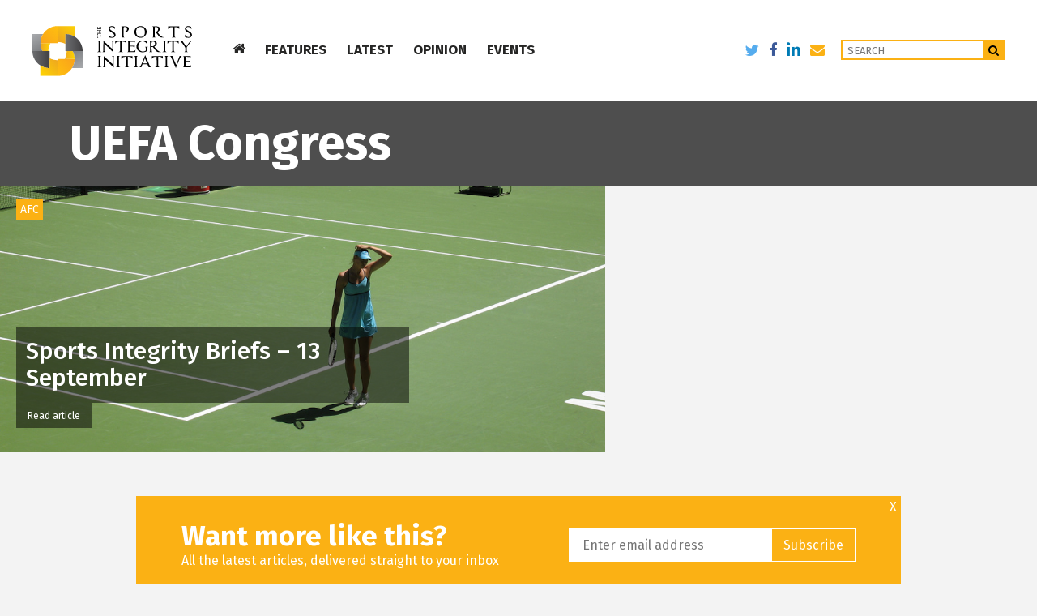

--- FILE ---
content_type: text/html; charset=UTF-8
request_url: https://www.sportsintegrityinitiative.com/tag/uefa-congress/
body_size: 11509
content:
<!DOCTYPE html>
<html lang="en-GB">

<!--

Why, hello! Thanks for taking a look at our code.
This site was designed and built by...


 .d8888b.   .d8888b.       888 d8b          d8b 888             888
d88P  Y88b d88P  Y88b      888 Y8P          Y8P 888             888
888    888      .d88P      888                  888             888
Y88b. d888     8888"   .d88888 888  .d88b.  888 888888  8888b.  888
 "Y888P888      "Y8b. d88" 888 888 d88P"88b 888 888        "88b 888
       888 888    888 888  888 888 888  888 888 888    .d888888 888
Y88b  d88P Y88b  d88P Y88b 888 888 Y88b 888 888 Y88b.  888  888 888
 "Y8888P"   "Y8888P"   "Y88888 888  "Y88888 888  "Y888 "Y888888 888
                                        888
                                   Y8b d88P
                                    "Y88P"


For more info, visit 93digital.co.uk.

-->

<head>
    <meta charset="UTF-8">
    <meta name="viewport" content="width=device-width, initial-scale=1">
    <link rel="icon" type="image/png" href="https://www.sportsintegrityinitiative.com/wp-content/themes/sports/assets/img/favicon-32x32.png" sizes="32x32">
    <link rel="icon" type="image/png" href="https://www.sportsintegrityinitiative.com/wp-content/themes/sports/assets/img/favicon-16x16.png" sizes="16x16">
    <title>UEFA Congress Archives - Sports Integrity Initiative</title>

<meta name='robots' content='index, follow, max-video-preview:-1, max-snippet:-1, max-image-preview:large' />

<!-- Ads on this site are served by WP PRO Advertising System - All In One Ad Manager v5.3.0 - wordpress-advertising.tunasite.com -->
<!-- / WP PRO Advertising System - All In One Ad Manager. -->


	<!-- This site is optimized with the Yoast SEO plugin v17.8 - https://yoast.com/wordpress/plugins/seo/ -->
	<title>UEFA Congress Archives - Sports Integrity Initiative</title>
	<link rel="canonical" href="https://www.sportsintegrityinitiative.com/tag/uefa-congress/" />
	<meta property="og:locale" content="en_GB" />
	<meta property="og:type" content="article" />
	<meta property="og:title" content="UEFA Congress Archives - Sports Integrity Initiative" />
	<meta property="og:url" content="https://www.sportsintegrityinitiative.com/tag/uefa-congress/" />
	<meta property="og:site_name" content="Sports Integrity Initiative" />
	<meta name="twitter:card" content="summary" />
	<script type="application/ld+json" class="yoast-schema-graph">{"@context":"https://schema.org","@graph":[{"@type":"WebSite","@id":"https://www.sportsintegrityinitiative.com/#website","url":"https://www.sportsintegrityinitiative.com/","name":"Sports Integrity Initiative","description":"Covering issues that affect the integrity of sports","potentialAction":[{"@type":"SearchAction","target":{"@type":"EntryPoint","urlTemplate":"https://www.sportsintegrityinitiative.com/?s={search_term_string}"},"query-input":"required name=search_term_string"}],"inLanguage":"en-GB"},{"@type":"CollectionPage","@id":"https://www.sportsintegrityinitiative.com/tag/uefa-congress/#webpage","url":"https://www.sportsintegrityinitiative.com/tag/uefa-congress/","name":"UEFA Congress Archives - Sports Integrity Initiative","isPartOf":{"@id":"https://www.sportsintegrityinitiative.com/#website"},"breadcrumb":{"@id":"https://www.sportsintegrityinitiative.com/tag/uefa-congress/#breadcrumb"},"inLanguage":"en-GB","potentialAction":[{"@type":"ReadAction","target":["https://www.sportsintegrityinitiative.com/tag/uefa-congress/"]}]},{"@type":"BreadcrumbList","@id":"https://www.sportsintegrityinitiative.com/tag/uefa-congress/#breadcrumb","itemListElement":[{"@type":"ListItem","position":1,"name":"Home","item":"https://www.sportsintegrityinitiative.com/"},{"@type":"ListItem","position":2,"name":"UEFA Congress"}]}]}</script>
	<!-- / Yoast SEO plugin. -->


<link rel='dns-prefetch' href='//www.googletagmanager.com' />
<link rel='dns-prefetch' href='//fonts.googleapis.com' />
<link rel='dns-prefetch' href='//maxcdn.bootstrapcdn.com' />
<link rel='dns-prefetch' href='//s.w.org' />
<link rel="alternate" type="application/rss+xml" title="Sports Integrity Initiative &raquo; Feed" href="https://www.sportsintegrityinitiative.com/feed/" />
<link rel="alternate" type="application/rss+xml" title="Sports Integrity Initiative &raquo; Comments Feed" href="https://www.sportsintegrityinitiative.com/comments/feed/" />
<link rel="alternate" type="text/calendar" title="Sports Integrity Initiative &raquo; iCal Feed" href="https://www.sportsintegrityinitiative.com/events/?ical=1" />
<link rel="alternate" type="application/rss+xml" title="Sports Integrity Initiative &raquo; UEFA Congress Tag Feed" href="https://www.sportsintegrityinitiative.com/tag/uefa-congress/feed/" />
		<script type="text/javascript">
			window._wpemojiSettings = {"baseUrl":"https:\/\/s.w.org\/images\/core\/emoji\/13.1.0\/72x72\/","ext":".png","svgUrl":"https:\/\/s.w.org\/images\/core\/emoji\/13.1.0\/svg\/","svgExt":".svg","source":{"concatemoji":"https:\/\/www.sportsintegrityinitiative.com\/wp-includes\/js\/wp-emoji-release.min.js?ver=5.8.2"}};
			!function(e,a,t){var n,r,o,i=a.createElement("canvas"),p=i.getContext&&i.getContext("2d");function s(e,t){var a=String.fromCharCode;p.clearRect(0,0,i.width,i.height),p.fillText(a.apply(this,e),0,0);e=i.toDataURL();return p.clearRect(0,0,i.width,i.height),p.fillText(a.apply(this,t),0,0),e===i.toDataURL()}function c(e){var t=a.createElement("script");t.src=e,t.defer=t.type="text/javascript",a.getElementsByTagName("head")[0].appendChild(t)}for(o=Array("flag","emoji"),t.supports={everything:!0,everythingExceptFlag:!0},r=0;r<o.length;r++)t.supports[o[r]]=function(e){if(!p||!p.fillText)return!1;switch(p.textBaseline="top",p.font="600 32px Arial",e){case"flag":return s([127987,65039,8205,9895,65039],[127987,65039,8203,9895,65039])?!1:!s([55356,56826,55356,56819],[55356,56826,8203,55356,56819])&&!s([55356,57332,56128,56423,56128,56418,56128,56421,56128,56430,56128,56423,56128,56447],[55356,57332,8203,56128,56423,8203,56128,56418,8203,56128,56421,8203,56128,56430,8203,56128,56423,8203,56128,56447]);case"emoji":return!s([10084,65039,8205,55357,56613],[10084,65039,8203,55357,56613])}return!1}(o[r]),t.supports.everything=t.supports.everything&&t.supports[o[r]],"flag"!==o[r]&&(t.supports.everythingExceptFlag=t.supports.everythingExceptFlag&&t.supports[o[r]]);t.supports.everythingExceptFlag=t.supports.everythingExceptFlag&&!t.supports.flag,t.DOMReady=!1,t.readyCallback=function(){t.DOMReady=!0},t.supports.everything||(n=function(){t.readyCallback()},a.addEventListener?(a.addEventListener("DOMContentLoaded",n,!1),e.addEventListener("load",n,!1)):(e.attachEvent("onload",n),a.attachEvent("onreadystatechange",function(){"complete"===a.readyState&&t.readyCallback()})),(n=t.source||{}).concatemoji?c(n.concatemoji):n.wpemoji&&n.twemoji&&(c(n.twemoji),c(n.wpemoji)))}(window,document,window._wpemojiSettings);
		</script>
		<style type="text/css">
img.wp-smiley,
img.emoji {
	display: inline !important;
	border: none !important;
	box-shadow: none !important;
	height: 1em !important;
	width: 1em !important;
	margin: 0 .07em !important;
	vertical-align: -0.1em !important;
	background: none !important;
	padding: 0 !important;
}
</style>
	<link rel='stylesheet' id='mci-footnotes-css-public-css'  href='https://www.sportsintegrityinitiative.com/wp-content/plugins/footnotes/class/../css/public.css?ver=2.1.0' type='text/css' media='all' />
<link rel='stylesheet' id='tribe-common-skeleton-style-css'  href='https://www.sportsintegrityinitiative.com/wp-content/plugins/the-events-calendar/common/src/resources/css/common-skeleton.min.css?ver=4.11.0' type='text/css' media='all' />
<link rel='stylesheet' id='tribe-tooltip-css'  href='https://www.sportsintegrityinitiative.com/wp-content/plugins/the-events-calendar/common/src/resources/css/tooltip.min.css?ver=4.11.0' type='text/css' media='all' />
<link rel='stylesheet' id='wp-block-library-css'  href='https://www.sportsintegrityinitiative.com/wp-includes/css/dist/block-library/style.min.css?ver=5.8.2' type='text/css' media='all' />
<link rel='stylesheet' id='et-gf-open-sans-css'  href='https://fonts.googleapis.com/css?family=Open+Sans:400,700' type='text/css' media='all' />
<link rel='stylesheet' id='et_monarch-css-css'  href='https://www.sportsintegrityinitiative.com/wp-content/plugins/monarch/css/style.css?ver=1.2.5' type='text/css' media='all' />
<link rel='stylesheet' id='WPPAS_VBC_BNR_STYLE-css'  href='https://www.sportsintegrityinitiative.com/wp-content/plugins/wppas/public/assets/css/vbc/wppas_vbc_bnr.css?ver=5.3.0' type='text/css' media='all' />
<link rel='stylesheet' id='wordpress-popular-posts-css-css'  href='https://www.sportsintegrityinitiative.com/wp-content/plugins/wordpress-popular-posts/assets/css/wpp.css?ver=5.5.0' type='text/css' media='all' />
<link rel='stylesheet' id='boostrap-css'  href='https://www.sportsintegrityinitiative.com/wp-content/themes/sports/assets/css/bootstrap.min.css?ver=5.8.2' type='text/css' media='' />
<link rel='stylesheet' id='ninethree-style-css'  href='https://www.sportsintegrityinitiative.com/wp-content/themes/sports/style.css?ver=5.8.2' type='text/css' media='all' />
<link rel='stylesheet' id='font-awesome-css'  href='//maxcdn.bootstrapcdn.com/font-awesome/4.3.0/css/font-awesome.min.css?ver=5.8.2' type='text/css' media='all' />
<link rel='stylesheet' id='newsletter-css'  href='https://www.sportsintegrityinitiative.com/wp-content/plugins/newsletter/style.css?ver=7.5.9' type='text/css' media='all' />
<script type='text/javascript' src='https://www.sportsintegrityinitiative.com/wp-includes/js/jquery/jquery.min.js?ver=3.6.0' id='jquery-core-js'></script>
<script type='text/javascript' src='https://www.sportsintegrityinitiative.com/wp-includes/js/jquery/jquery-migrate.min.js?ver=3.3.2' id='jquery-migrate-js'></script>
<script type='text/javascript' src='https://www.sportsintegrityinitiative.com/wp-content/plugins/footnotes/class/../js/jquery.tools.min.js?ver=5.8.2' id='mci-footnotes-js-jquery-tools-js'></script>
<script type='text/javascript' src='https://www.sportsintegrityinitiative.com/wp-includes/js/dist/vendor/regenerator-runtime.min.js?ver=0.13.7' id='regenerator-runtime-js'></script>
<script type='text/javascript' src='https://www.sportsintegrityinitiative.com/wp-includes/js/dist/vendor/wp-polyfill.min.js?ver=3.15.0' id='wp-polyfill-js'></script>
<script type='text/javascript' src='https://www.sportsintegrityinitiative.com/wp-includes/js/dist/dom-ready.min.js?ver=71883072590656bf22c74c7b887df3dd' id='wp-dom-ready-js'></script>
<script type='text/javascript' src='https://www.sportsintegrityinitiative.com/wp-includes/js/dist/hooks.min.js?ver=a7edae857aab69d69fa10d5aef23a5de' id='wp-hooks-js'></script>
<script type='text/javascript' src='https://www.sportsintegrityinitiative.com/wp-includes/js/dist/i18n.min.js?ver=5f1269854226b4dd90450db411a12b79' id='wp-i18n-js'></script>
<script type='text/javascript' id='wp-i18n-js-after'>
wp.i18n.setLocaleData( { 'text direction\u0004ltr': [ 'ltr' ] } );
</script>
<script type='text/javascript' id='wp-a11y-js-translations'>
( function( domain, translations ) {
	var localeData = translations.locale_data[ domain ] || translations.locale_data.messages;
	localeData[""].domain = domain;
	wp.i18n.setLocaleData( localeData, domain );
} )( "default", {"translation-revision-date":"2021-09-01 21:02:00+0000","generator":"GlotPress\/3.0.0-alpha.2","domain":"messages","locale_data":{"messages":{"":{"domain":"messages","plural-forms":"nplurals=2; plural=n != 1;","lang":"en_GB"},"Notifications":["Notifications"]}},"comment":{"reference":"wp-includes\/js\/dist\/a11y.js"}} );
</script>
<script type='text/javascript' src='https://www.sportsintegrityinitiative.com/wp-includes/js/dist/a11y.min.js?ver=0ac8327cc1c40dcfdf29716affd7ac63' id='wp-a11y-js'></script>
<script type='text/javascript' src='https://www.sportsintegrityinitiative.com/wp-includes/js/clipboard.min.js?ver=5.8.2' id='clipboard-js'></script>
<script type='text/javascript' src='https://www.sportsintegrityinitiative.com/wp-includes/js/plupload/moxie.min.js?ver=1.3.5' id='moxiejs-js'></script>
<script type='text/javascript' src='https://www.sportsintegrityinitiative.com/wp-includes/js/plupload/plupload.min.js?ver=2.1.9' id='plupload-js'></script>
<script src='https://www.sportsintegrityinitiative.com/wp-content/plugins/the-events-calendar/common/src/resources/js/underscore-before.js'></script>
<script type='text/javascript' src='https://www.sportsintegrityinitiative.com/wp-includes/js/underscore.min.js?ver=1.13.1' id='underscore-js'></script>
<script src='https://www.sportsintegrityinitiative.com/wp-content/plugins/the-events-calendar/common/src/resources/js/underscore-after.js'></script>
<script type='text/javascript' id='plupload-handlers-js-extra'>
/* <![CDATA[ */
var pluploadL10n = {"queue_limit_exceeded":"You have attempted to queue too many files.","file_exceeds_size_limit":"%s exceeds the maximum upload size for this site.","zero_byte_file":"This file is empty. Please try another.","invalid_filetype":"Sorry, this file type is not permitted for security reasons.","not_an_image":"This file is not an image. Please try another.","image_memory_exceeded":"Memory exceeded. Please try another smaller file.","image_dimensions_exceeded":"This is larger than the maximum size. Please try another.","default_error":"An error occurred in the upload. Please try again later.","missing_upload_url":"There was a configuration error. Please contact the server administrator.","upload_limit_exceeded":"You may only upload one file.","http_error":"Unexpected response from the server. The file may have been uploaded successfully. Check in the Media Library or reload the page.","http_error_image":"Post-processing of the image likely failed because the server is busy or does not have enough resources. Uploading a smaller image may help. Suggested maximum size is 2500 pixels.","upload_failed":"Upload failed.","big_upload_failed":"Please try uploading this file with the %1$sbrowser uploader%2$s.","big_upload_queued":"%s exceeds the maximum upload size for the multi-file uploader when used in your browser.","io_error":"IO error.","security_error":"Security error.","file_cancelled":"File cancelled.","upload_stopped":"Upload stopped.","dismiss":"Dismiss","crunching":"Crunching\u2026","deleted":"moved to the Bin.","error_uploading":"\u201c%s\u201d has failed to upload.","unsupported_image":"This image cannot be displayed in a web browser. For best results, convert it to JPEG before uploading.","noneditable_image":"This image cannot be processed by the web server. Convert it to JPEG or PNG before uploading.","file_url_copied":"The file URL has been copied to your clipboard"};
/* ]]> */
</script>
<script type='text/javascript' src='https://www.sportsintegrityinitiative.com/wp-includes/js/plupload/handlers.min.js?ver=5.8.2' id='plupload-handlers-js'></script>
<script type='text/javascript' id='wppas_vbc_upload-js-extra'>
/* <![CDATA[ */
var wppas_vbc_upload = {"ajaxurl":"https:\/\/www.sportsintegrityinitiative.com\/wp-admin\/admin-ajax.php","nonce":"46d5bfccdf","remove":"14f30e1998","number":"1","upload_enabled":"1","confirmMsg":"Are you sure you want to delete this?","plupload":{"runtimes":"html5,flash,html4","browse_button":"wppas-vbc-uploader","container":"wppas-vbc-upload-container","file_data_name":"wppas_vbc_upload_file","max_file_size":"100000000b","url":"https:\/\/www.sportsintegrityinitiative.com\/wp-admin\/admin-ajax.php?action=wppas_vbc_upload&nonce=a631b2c859","flash_swf_url":"https:\/\/www.sportsintegrityinitiative.com\/wp-includes\/js\/plupload\/plupload.flash.swf","filters":[{"title":"Allowed Files","extensions":"jpg,gif,png"}],"multipart":true,"urlstream_upload":true,"multipart_params":{"upload_folder":""}}};
/* ]]> */
</script>
<script type='text/javascript' src='https://www.sportsintegrityinitiative.com/wp-content/plugins/wppas/public/assets/js/vbc/AjaxUpload.js?ver=5.8.2' id='wppas_vbc_upload-js'></script>
<script type='text/javascript' src='https://www.sportsintegrityinitiative.com/wp-content/plugins/wppas/templates/js/advertising.js?ver=5.8.2' id='wppas_dummy_advertising-js'></script>
<script type='application/json' id='wpp-json'>
{"sampling_active":0,"sampling_rate":100,"ajax_url":"https:\/\/www.sportsintegrityinitiative.com\/wp-json\/wordpress-popular-posts\/v1\/popular-posts","api_url":"https:\/\/www.sportsintegrityinitiative.com\/wp-json\/wordpress-popular-posts","ID":0,"token":"928723bbc2","lang":0,"debug":0}
</script>
<script type='text/javascript' src='https://www.sportsintegrityinitiative.com/wp-content/plugins/wordpress-popular-posts/assets/js/wpp.min.js?ver=5.5.0' id='wpp-js-js'></script>

<!-- Google Analytics snippet added by Site Kit -->
<script type='text/javascript' src='https://www.googletagmanager.com/gtag/js?id=GT-5799T7D' id='google_gtagjs-js' async></script>
<script type='text/javascript' id='google_gtagjs-js-after'>
window.dataLayer = window.dataLayer || [];function gtag(){dataLayer.push(arguments);}
gtag('set', 'linker', {"domains":["www.sportsintegrityinitiative.com"]} );
gtag("js", new Date());
gtag("set", "developer_id.dZTNiMT", true);
gtag("config", "GT-5799T7D");
</script>

<!-- End Google Analytics snippet added by Site Kit -->
<link rel="https://api.w.org/" href="https://www.sportsintegrityinitiative.com/wp-json/" /><link rel="alternate" type="application/json" href="https://www.sportsintegrityinitiative.com/wp-json/wp/v2/tags/6363" /><link rel="EditURI" type="application/rsd+xml" title="RSD" href="https://www.sportsintegrityinitiative.com/xmlrpc.php?rsd" />
<link rel="wlwmanifest" type="application/wlwmanifest+xml" href="https://www.sportsintegrityinitiative.com/wp-includes/wlwmanifest.xml" /> 
<meta name="generator" content="Site Kit by Google 1.123.1" /><style type="text/css" id="et-social-custom-css">
				 
			</style><!-- Stream WordPress user activity plugin v4.0.0 -->
<meta name="tec-api-version" content="v1"><meta name="tec-api-origin" content="https://www.sportsintegrityinitiative.com"><link rel="https://theeventscalendar.com/" href="https://www.sportsintegrityinitiative.com/wp-json/tribe/events/v1/events/?tags=uefa-congress" />        <style>
            @-webkit-keyframes bgslide {
                from {
                    background-position-x: 0;
                }
                to {
                    background-position-x: -200%;
                }
            }

            @keyframes bgslide {
                    from {
                        background-position-x: 0;
                    }
                    to {
                        background-position-x: -200%;
                    }
            }

            .wpp-widget-placeholder {
                margin: 0 auto;
                width: 60px;
                height: 3px;
                background: #dd3737;
                background: -webkit-gradient(linear, left top, right top, from(#dd3737), color-stop(10%, #571313), to(#dd3737));
                background: linear-gradient(90deg, #dd3737 0%, #571313 10%, #dd3737 100%);
                background-size: 200% auto;
                border-radius: 3px;
                -webkit-animation: bgslide 1s infinite linear;
                animation: bgslide 1s infinite linear;
            }
        </style>
        	<style type="text/css">
	.widget article img.notscale {
		height:100%;
		width:100%;
		padding: 20px;
	}
	</style>
	
<!-- Google AdSense meta tags added by Site Kit -->
<meta name="google-adsense-platform-account" content="ca-host-pub-2644536267352236">
<meta name="google-adsense-platform-domain" content="sitekit.withgoogle.com">
<!-- End Google AdSense meta tags added by Site Kit -->
<style type="text/css">.recentcomments a{display:inline !important;padding:0 !important;margin:0 !important;}</style>        <style type="text/css" media="screen">
            .footnote_tooltip { display: none; padding: 12px; font-size: 13px; background-color: #ffffff; border-width: 1px; border-style: solid; border-color: #cccc99; max-width: 450px; -webkit-box-shadow: 2px 2px 11px #666666; -moz-box-shadow: 2px 2px 11px #666666; box-shadow: 2px 2px 11px #666666;}        </style>
        
</head>

<body data-rsssl=1 class="archive tag tag-uefa-congress tag-6363 et_monarch tribe-no-js chrome osx">

<header class="site-header">
    <div class="headerContainer">
      <div class="backgroundCover"></div>
      <a href="https://www.sportsintegrityinitiative.com" class="logo">
        <img src="https://www.sportsintegrityinitiative.com/wp-content/themes/sports/assets/img/logo-icon.svg" onerror="this.onerror=null; this.src='https://www.sportsintegrityinitiative.com/wp-content/themes/sports/assets/img/logo-icon.png'" alt="" class="icon" />
        <img src="https://www.sportsintegrityinitiative.com/wp-content/themes/sports/assets/img/logo-text.svg" onerror="this.onerror=null; this.src='https://www.sportsintegrityinitiative.com/wp-content/themes/sports/assets/img/logo-text.png'" alt="Sports Integrity Initiative" class="text" />
      </a>
      <ul class='mainNavigation'><li class='menu-item homeIcon top-menu--item'><a href='https://www.sportsintegrityinitiative.com' class='top-menu--item__a top-menu--item--home'><i class='fa fa-home'></i></a></li><li class='menu-item features top-menu--item'><a href='https://www.sportsintegrityinitiative.com/category/features/' class='top-menu--item__a'>FEATURES</a></li><li class='menu-item top-menu--item latest'><a href='https://www.sportsintegrityinitiative.com/latest/' class='top-menu--item__a'>LATEST</a></li><li class='menu-item top-menu--item opinion'><a href='https://www.sportsintegrityinitiative.com/category/opinion/' class='top-menu--item__a'>OPINION</a></li><li class='menu-item top-menu--item events'><a href='https://www.sportsintegrityinitiative.com/events/' class='top-menu--item__a'>EVENTS</a></li></ul>      <div class="rightAlign">
        <ul class="social">
          <li><a href="https://twitter.com/sport_integrity" target="_blank" class="twitter"><i class="fa fa-twitter"></i></a></li>
          <li><a href="https://www.facebook.com/sportsintegrityinitiative/" target="_blank" class="facebook"><i class="fa fa-facebook"></i></a></li>
          <li><a href="https://www.linkedin.com/company/the-sports-integrity-initiative" target="_blank" class="linkedin"><i class="fa fa-linkedin"></i></a></li>
          <li><a href="/cdn-cgi/l/email-protection#0a6b646e73246878657d644a7e626f277963632469656735797f68606f697e375d6f6879637e6f2f383a4f647b7f637873" target="_blank" class="mail"><i class="fa fa-envelope"></i></a></li>
        </ul>
        <div class="searchContainer">
          <form action="/">
            <input class="search-input" placeholder="Search" type="text" value="" name="s" id="search">
            <button type="submit" value="search"><i class="fa fa-search"></i></button>
          </form>
        </div>
    </div>
    <div class="mainHam visible-xs">
      <span class="top"></span>
      <span class="mid"></span>
      <span class="bot"></span>
    </div>
  </div>
  <div class="scrollIndicator">
    <div class="bar"></div>
  </div>
  <div class="dropMenu dropMenu--features">
    <div class="container">
      <div class="col-sm-10 col-sm-offset-1 nopadding">
          <div class='col-sm-3 menu-container nopaddingMobile'><h2>Features</h2><ul>
				<li class='features-submenu--item sii-focus' data-parent='sii-focus'>
					<a href='https://www.sportsintegrityinitiative.com/features/sii-focus/' class='features-submenu--item__a'>SII FOCUS</a>
				</li>
				<li class='features-submenu--item interviews' data-parent='interviews'>
					<a href='https://www.sportsintegrityinitiative.com/category/interviews/' class='features-submenu--item__a'>PROFILES</a>
				</li>
				<li class='features-submenu--item timelines' data-parent='timelines'>
					<a href='https://www.sportsintegrityinitiative.com/features/timelines/' class='features-submenu--item__a'>TIMELINES</a>
				</li></ul></div><div class='col-sm-9 nopadding'><div class='featured-posts-container' data-child='sii-focus'><div class="col-sm-4 menu-container nopaddingMobile"><a href="https://www.sportsintegrityinitiative.com/howman-raises-questions-russian-beijing-2008-race-walking-golds/" class="featuredMenuItem"><div class="imageContainer"><img width="600" height="338" src="https://www.sportsintegrityinitiative.com/wp-content/uploads/2018/05/SchoolOlympicReserve-600x338.jpg" class="attachment-article-image size-article-image wp-post-image" alt="" loading="lazy" /></div><h1>Howman raises questions over Russian Beijing 2008 race walking golds</h1></a></div><div class="col-sm-4 menu-container nopaddingMobile"><a href="https://www.sportsintegrityinitiative.com/meldonium-madness-russia-sharapova-rio-2016/" class="featuredMenuItem"><div class="imageContainer"><img width="600" height="338" src="https://www.sportsintegrityinitiative.com/wp-content/uploads/2016/10/SharapovaPic-600x338.jpg" class="attachment-article-image size-article-image wp-post-image" alt="" loading="lazy" srcset="https://www.sportsintegrityinitiative.com/wp-content/uploads/2016/10/SharapovaPic-600x338.jpg 600w, https://www.sportsintegrityinitiative.com/wp-content/uploads/2016/10/SharapovaPic-1400x788.jpg 1400w" sizes="(max-width: 600px) 100vw, 600px" /></div><h1>Meldonium madness, Russia, Sharapova &#038; Rio 2016</h1></a></div><div class="col-sm-4 menu-container nopaddingMobile"><a href="https://www.sportsintegrityinitiative.com/fancy-bears-hack-107-athletes-23-countries-25-sports/" class="featuredMenuItem"><div class="imageContainer"><img width="600" height="338" src="https://www.sportsintegrityinitiative.com/wp-content/uploads/2016/09/Data3-600x338.jpg" class="attachment-article-image size-article-image wp-post-image" alt="" loading="lazy" /></div><h1>Fancy Bears hack: 107 athletes; 23 countries; 25 sports</h1></a></div></div><div class='featured-posts-container' data-child='interviews'><div class="col-sm-4 menu-container nopaddingMobile"><a href="https://www.sportsintegrityinitiative.com/dick-pound-on-the-tools-that-wada-needs-to-tackle-doping/" class="featuredMenuItem"><div class="imageContainer"><img width="600" height="338" src="https://www.sportsintegrityinitiative.com/wp-content/uploads/2016/05/Chsi3D9WMAIVsWB.jpg-large-600x338.jpg" class="attachment-article-image size-article-image wp-post-image" alt="" loading="lazy" /></div><h1>Dick Pound on the tools that WADA needs to tackle doping</h1></a></div><div class="col-sm-4 menu-container nopaddingMobile"><a href="https://www.sportsintegrityinitiative.com/sport-must-do-more-to-protect-athletes-from-abuse-and-cheats/" class="featuredMenuItem"><div class="imageContainer"><img width="600" height="338" src="https://www.sportsintegrityinitiative.com/wp-content/uploads/2016/05/PRformatted-600x338.jpg" class="attachment-article-image size-article-image wp-post-image" alt="" loading="lazy" /></div><h1>Sport must do more to protect athletes from abuse and cheats</h1></a></div><div class="col-sm-4 menu-container nopaddingMobile"><a href="https://www.sportsintegrityinitiative.com/interview-hajo-seppelt-on-how-collusion-in-sport-continues/" class="featuredMenuItem"><div class="imageContainer"><img width="600" height="338" src="https://www.sportsintegrityinitiative.com/wp-content/uploads/2016/03/SeppeltNew-600x338.png" class="attachment-article-image size-article-image wp-post-image" alt="" loading="lazy" /></div><h1>Interview: Hajo Seppelt on how collusion in sport continues</h1></a></div></div><div class='featured-posts-container' data-child='timelines'><div class="col-sm-4 menu-container nopaddingMobile"><a href="https://www.sportsintegrityinitiative.com/iaaf-ethics-board-decision-timeline/" class="featuredMenuItem"><div class="imageContainer"><img width="600" height="338" src="https://www.sportsintegrityinitiative.com/wp-content/uploads/2015/12/NickDavies-600x338.jpg" class="attachment-article-image size-article-image wp-post-image" alt="" loading="lazy" /></div><h1>IAAF Ethics Board decision: timeline</h1></a></div><div class="col-sm-4 menu-container nopaddingMobile"><a href="https://www.sportsintegrityinitiative.com/a-timeline-the-anti-doping-agency-of-kenya/" class="featuredMenuItem"><div class="imageContainer"><img width="600" height="338" src="https://www.sportsintegrityinitiative.com/wp-content/uploads/2016/05/Kenya-Anti-Doping-Timeline-header-600x338.jpg" class="attachment-article-image size-article-image wp-post-image" alt="" loading="lazy" srcset="https://www.sportsintegrityinitiative.com/wp-content/uploads/2016/05/Kenya-Anti-Doping-Timeline-header-600x338.jpg 600w, https://www.sportsintegrityinitiative.com/wp-content/uploads/2016/05/Kenya-Anti-Doping-Timeline-header-1400x788.jpg 1400w" sizes="(max-width: 600px) 100vw, 600px" /></div><h1>A timeline: The Anti-Doping Agency of Kenya</h1></a></div><div class="col-sm-4 menu-container nopaddingMobile"><a href="https://www.sportsintegrityinitiative.com/a-timeline-meldonium/" class="featuredMenuItem"><div class="imageContainer"><img width="600" height="338" src="https://www.sportsintegrityinitiative.com/wp-content/uploads/2016/04/WADANiggliMM-600x338.jpg" class="attachment-article-image size-article-image wp-post-image" alt="" loading="lazy" /></div><h1>UPDATE: A Timeline &#8211; Meldonium</h1></a></div></div></div>
        
      </div>
    </div>
  </div>
  <div class="dropMenu dropMenu--latest">
    <div class="container">
      <div class="col-sm-10 col-sm-offset-1 nopadding">

          <div class='col-sm-3 menu-container nopaddingMobile'><ul>
				<li class='latest-submenu--item news' data-parent='news'>
					<a href='https://www.sportsintegrityinitiative.com/category/news/' class='features-submenu--item__a'>NEWS</a>
				</li>
				<li class='latest-submenu--item press-releases' data-parent='press-releases'>
					<a href='https://www.sportsintegrityinitiative.com/category/press-releases/' class='features-submenu--item__a'>PRESS RELEASES</a>
				</li></ul></div><div class='col-sm-9 nopadding'><div class='featured-posts-container' data-child='news'><div class="col-sm-4 menu-container nopaddingMobile"><a href="https://www.sportsintegrityinitiative.com/aaa-panel-imposes-4-year-sanctions-on-alberto-salazar-and-dr-jeffrey-brown-for-multiple-anti-doping-rule-violations/" class="featuredMenuItem"><div class="imageContainer"><img width="600" height="338" src="https://www.sportsintegrityinitiative.com/wp-content/uploads/2016/10/USADAlogo-600x338.png" class="attachment-article-image size-article-image wp-post-image" alt="" loading="lazy" /></div><h1>AAA Panel Imposes 4-Year Sanctions on Alberto Salazar and Dr. Jeffrey Brown for Multiple Anti-Doping Rule Violations</h1></a></div><div class="col-sm-4 menu-container nopaddingMobile"><a href="https://www.sportsintegrityinitiative.com/olympic-champions-scott-and-moses-express-disappointment-with-wada-investigation-of-complaints-of-harassment-and-intimidation/" class="featuredMenuItem"><div class="imageContainer"><img width="600" height="338" src="https://www.sportsintegrityinitiative.com/wp-content/uploads/2019/05/BeckieScott2-600x338.jpg" class="attachment-article-image size-article-image wp-post-image" alt="" loading="lazy" /></div><h1>Olympic Champions Scott and Moses Express Disappointment with WADA Investigation of Complaints of Harassment and Intimidation</h1></a></div><div class="col-sm-4 menu-container nopaddingMobile"><a href="https://www.sportsintegrityinitiative.com/sports-integrity-briefs-16-may-2019/" class="featuredMenuItem"><div class="imageContainer"><img width="600" height="338" src="https://www.sportsintegrityinitiative.com/wp-content/uploads/2019/02/DopingTestForm-600x338.jpg" class="attachment-article-image size-article-image wp-post-image" alt="" loading="lazy" /></div><h1>Sports Integrity Briefs &#8211; 16 May 2019</h1></a></div></div><div class='featured-posts-container' data-child='press-releases'><div class="col-sm-4 menu-container nopaddingMobile"><a href="https://www.sportsintegrityinitiative.com/aaa-panel-imposes-4-year-sanctions-on-alberto-salazar-and-dr-jeffrey-brown-for-multiple-anti-doping-rule-violations/" class="featuredMenuItem"><div class="imageContainer"><img width="600" height="338" src="https://www.sportsintegrityinitiative.com/wp-content/uploads/2016/10/USADAlogo-600x338.png" class="attachment-article-image size-article-image wp-post-image" alt="" loading="lazy" /></div><h1>AAA Panel Imposes 4-Year Sanctions on Alberto Salazar and Dr. Jeffrey Brown for Multiple Anti-Doping Rule Violations</h1></a></div><div class="col-sm-4 menu-container nopaddingMobile"><a href="https://www.sportsintegrityinitiative.com/olympic-champions-scott-and-moses-express-disappointment-with-wada-investigation-of-complaints-of-harassment-and-intimidation/" class="featuredMenuItem"><div class="imageContainer"><img width="600" height="338" src="https://www.sportsintegrityinitiative.com/wp-content/uploads/2019/05/BeckieScott2-600x338.jpg" class="attachment-article-image size-article-image wp-post-image" alt="" loading="lazy" /></div><h1>Olympic Champions Scott and Moses Express Disappointment with WADA Investigation of Complaints of Harassment and Intimidation</h1></a></div><div class="col-sm-4 menu-container nopaddingMobile"><a href="https://www.sportsintegrityinitiative.com/wada-publishes-independent-report-into-allegations-of-improper-conduct/" class="featuredMenuItem"><div class="imageContainer"><img width="600" height="338" src="https://www.sportsintegrityinitiative.com/wp-content/uploads/2016/06/WADA-600x338.jpg" class="attachment-article-image size-article-image wp-post-image" alt="" loading="lazy" /></div><h1>WADA publishes independent report into allegations of improper conduct</h1></a></div></div></div>             </div>
    </div>
  </div>
</header>

<div id="page">
	<div class="heading noMargin">
        <div class="col-md-8 nopadding">
          <div class="col-md-11 col-md-offset-1">
            <h1><span><i class="fa fa-bolt"></i></span> UEFA Congress</h1>
          </div>
        </div>
    </div>
	<div class="heroContainer">
        <div class="featuredLarge nopadding slide">
        	


<div class="mainArticle">
  <div class="content">
    <div class="tags">
        <a href='https://www.sportsintegrityinitiative.com/tag/afc/' class='tagBtn'>AFC</a>    </div>
    <a href="https://www.sportsintegrityinitiative.com/sports-integrity-briefs-13-september/" class="info">
      <h1>Sports Integrity Briefs &#8211; 13 September</h1>
      <div class="heroBtn" href="https://www.sportsintegrityinitiative.com/sports-integrity-briefs-13-september/">Read article</div>
    </a>
    <a href="https://www.sportsintegrityinitiative.com/sports-integrity-briefs-13-september/"><img width="1045" height="460" src="https://www.sportsintegrityinitiative.com/wp-content/uploads/2016/06/SharapovaCourt.jpg" class="attachment-featured-post-large size-featured-post-large wp-post-image" alt="" loading="lazy" srcset="https://www.sportsintegrityinitiative.com/wp-content/uploads/2016/06/SharapovaCourt.jpg 1045w, https://www.sportsintegrityinitiative.com/wp-content/uploads/2016/06/SharapovaCourt-300x132.jpg 300w, https://www.sportsintegrityinitiative.com/wp-content/uploads/2016/06/SharapovaCourt-768x338.jpg 768w, https://www.sportsintegrityinitiative.com/wp-content/uploads/2016/06/SharapovaCourt-1024x451.jpg 1024w, https://www.sportsintegrityinitiative.com/wp-content/uploads/2016/06/SharapovaCourt-600x264.jpg 600w" sizes="(max-width: 1045px) 100vw, 1045px" /></a>
  </div>
</div>
        </div>
            </div>
    <!--End header section-->
    <div class="container">
    	<!-- NEWSLETTER CARDS START -->
    	<section class="row_Space nlSpace">
          <div class="row">
            <div class="col-md-12">
            <div class="newsletter nlBig">
              <div class="content nopadding">
                <h1 class="newsletter--title">Want more like this?</h1>
                <p class="newsletter--p">All the latest articles, delivered straight to your inbox</p>
              </div>
              <div class="nlInputContainer nopadding">
                <input class="newsletter-input" placeholder="Enter email address" type="email" value="" name="newsletter-email">
                <button type="submit" value="subscribe">Subscribe</button>
              </div>
              <div class="close" role="button">X</div>
            </div>
          </div>
        </div>
        </section>
        <!-- NEWSLETTER CARDS END -->

        <!-- ARTICLE CARDS START -->
        <section>
        	<div class="row equalize-parent">
        		        	</div>
        </section>
        <!-- ARTICLE CARDS END -->

        <!-- Ad space -->
        <section class="row_Space">
          <div class="adWide col-center">
						<div  class="paszone_container paszone-container-245   " id="paszonecont_245" style="overflow:hidden; max-width:728px; margin: 0 auto; text-align:center;  " ><div class="pasinfotxt above"><small style="font-size:11px; color:#C0C0C0; text-decoration:none;"></small></div><div class="wppaszone paszone-245 " id="245" style="overflow:hidden; width:728px; height:90px; margin: 0 auto; text-align:center; "><div class="wppasrotate   paszoneholder-245" style="width:100%; height:100%;" ></div></div></div>					</div>
        </section>
        <!-- Ad space end -->

        <section id="Articles">
        	<div class="row equalize-parent">
        	        	</div>
        </section>
                			<section class="row_Space centerAlign" id="display_more_posts_container">
                		<a href="javascript:void(0);" class="btnMid" role="button" data-request="tag" data-ajax="https://www.sportsintegrityinitiative.com/wp-admin/admin-ajax.php" data-posts="1" data-category="6363" data-nonce="f372100d7a" id="display_more_posts">Load More</a>
             		 </section>
        		
    </div>

</div>



<footer>
  <hr class="container nopadding">
  <div class="container footerContainer">
    <a href=https://www.sportsintegrityinitiative.com><img src="https://www.sportsintegrityinitiative.com/wp-content/themes/sports/assets/img/logo.svg" onerror="this.onerror=null; this.src='https://www.sportsintegrityinitiative.com/wp-content/themes/sports/assets/img/logo.png'" alt="Sports Integrity Initiative" class="logo" /></a>
    <ul class='footerNavigation'><li class='menu-item'><a href='https://www.sportsintegrityinitiative.com/about/'>ABOUT</a></li><li class='menu-item'><a href='https://sportsintegrityinitiative.com/about/#Contact'>CONTACT</a></li><li class='menu-item'><a href='https://www.sportsintegrityinitiative.com/about/privacy-notice/'>PRIVACY NOTICE</a></li><li class='menu-item'><a href='https://www.sportsintegrityinitiative.com/partners/'>PARTNERS</a></li></ul>    <p>Copyright &copy; 2016 - Sports Integrity Inititive<br><span><a href="http://www.93digital.co.uk/" target="_blank">Website by 93digital</a></span></p>
  </div>
</footer>


<div class="et_social_pin_images_outer">
					<div class="et_social_pinterest_window">
						<div class="et_social_modal_header"><h3>Pin It on Pinterest</h3><span class="et_social_close"></span></div>
						<div class="et_social_pin_images" data-permalink="https://www.sportsintegrityinitiative.com/sports-integrity-briefs-13-september/" data-title="Sports Integrity Briefs &#8211; 13 September" data-post_id="10732"></div>
					</div>
				</div>		<script data-cfasync="false" src="/cdn-cgi/scripts/5c5dd728/cloudflare-static/email-decode.min.js"></script><script>
		( function ( body ) {
			'use strict';
			body.className = body.className.replace( /\btribe-no-js\b/, 'tribe-js' );
		} )( document.body );
		</script>
		<script> /* <![CDATA[ */var tribe_l10n_datatables = {"aria":{"sort_ascending":": activate to sort column ascending","sort_descending":": activate to sort column descending"},"length_menu":"Show _MENU_ entries","empty_table":"No data available in table","info":"Showing _START_ to _END_ of _TOTAL_ entries","info_empty":"Showing 0 to 0 of 0 entries","info_filtered":"(filtered from _MAX_ total entries)","zero_records":"No matching records found","search":"Search:","all_selected_text":"All items on this page were selected. ","select_all_link":"Select all pages","clear_selection":"Clear Selection.","pagination":{"all":"All","next":"Next","previous":"Previous"},"select":{"rows":{"0":"","_":": Selected %d rows","1":": Selected 1 row"}},"datepicker":{"dayNames":["Sunday","Monday","Tuesday","Wednesday","Thursday","Friday","Saturday"],"dayNamesShort":["Sun","Mon","Tue","Wed","Thu","Fri","Sat"],"dayNamesMin":["S","M","T","W","T","F","S"],"monthNames":["January","February","March","April","May","June","July","August","September","October","November","December"],"monthNamesShort":["January","February","March","April","May","June","July","August","September","October","November","December"],"monthNamesMin":["Jan","Feb","Mar","Apr","May","Jun","Jul","Aug","Sep","Oct","Nov","Dec"],"nextText":"Next","prevText":"Prev","currentText":"Today","closeText":"Done","today":"Today","clear":"Clear"}};/* ]]> */ </script><link rel='stylesheet' id='wp_pro_add_style-css'  href='https://www.sportsintegrityinitiative.com/wp-content/plugins/wppas/templates/css/wppas.min.css?ver=5.3.0' type='text/css' media='all' />
<link rel='stylesheet' id='wppas_php_style-css'  href='https://www.sportsintegrityinitiative.com/wp-content/plugins/wppas/templates/css/wppas_custom_css.css?ver=5.8.2' type='text/css' media='all' />
<style id='wppas_php_style-inline-css' type='text/css'>

			/* ----------------------------------------------------------------
			 * WP PRO ADVERTISING SYSTEM - ADZONES
			 * ---------------------------------------------------------------- */
			.wppaszone img {
				max-width: 100%;
				height:auto;
			}
			.wppaszone {overflow:hidden; visibility: visible !important; display: inherit !important; }
			.pas_fly_in .wppaszone {visibility: hidden !important; }
			.pas_fly_in.showing .wppaszone {visibility: visible !important; }
			
			.wppasrotate, .wppaszone li { margin: 0; padding:0; list-style: none; }
			.rotating_paszone > .pasli { visibility:hidden; }
			.wppaszone .jshowoff .wppasrotate .pasli { visibility: inherit; }
		
</style>
<script type='text/javascript' src='https://www.sportsintegrityinitiative.com/wp-includes/js/jquery/ui/core.min.js?ver=1.12.1' id='jquery-ui-core-js'></script>
<script type='text/javascript' src='https://www.sportsintegrityinitiative.com/wp-includes/js/jquery/ui/mouse.min.js?ver=1.12.1' id='jquery-ui-mouse-js'></script>
<script type='text/javascript' src='https://www.sportsintegrityinitiative.com/wp-includes/js/jquery/ui/accordion.min.js?ver=1.12.1' id='jquery-ui-accordion-js'></script>
<script type='text/javascript' src='https://www.sportsintegrityinitiative.com/wp-includes/js/jquery/ui/menu.min.js?ver=1.12.1' id='jquery-ui-menu-js'></script>
<script type='text/javascript' id='jquery-ui-autocomplete-js-extra'>
/* <![CDATA[ */
var uiAutocompleteL10n = {"noResults":"No results found.","oneResult":"1 result found. Use up and down arrow keys to navigate.","manyResults":"%d results found. Use up and down arrow keys to navigate.","itemSelected":"Item selected."};
/* ]]> */
</script>
<script type='text/javascript' src='https://www.sportsintegrityinitiative.com/wp-includes/js/jquery/ui/autocomplete.min.js?ver=1.12.1' id='jquery-ui-autocomplete-js'></script>
<script type='text/javascript' src='https://www.sportsintegrityinitiative.com/wp-includes/js/jquery/ui/slider.min.js?ver=1.12.1' id='jquery-ui-slider-js'></script>
<script type='text/javascript' src='https://www.sportsintegrityinitiative.com/wp-content/plugins/monarch/js/idle-timer.min.js?ver=1.2.5' id='et_monarch-idle-js'></script>
<script type='text/javascript' id='et_monarch-custom-js-js-extra'>
/* <![CDATA[ */
var monarchSettings = {"ajaxurl":"https:\/\/www.sportsintegrityinitiative.com\/wp-admin\/admin-ajax.php","pageurl":"","stats_nonce":"af7c883ab6","share_counts":"065f18c413","follow_counts":"d0a74d0599","total_counts":"e7c4458c0a","media_single":"8b2622912f","media_total":"a4dde8b68d","generate_all_window_nonce":"9bbae5ce93","no_img_message":"No images available for sharing on this page"};
/* ]]> */
</script>
<script type='text/javascript' src='https://www.sportsintegrityinitiative.com/wp-content/plugins/monarch/js/custom.js?ver=1.2.5' id='et_monarch-custom-js-js'></script>
<script type='text/javascript' src='https://www.sportsintegrityinitiative.com/wp-includes/js/jquery/ui/effect.min.js?ver=1.12.1' id='jquery-effects-core-js'></script>
<script type='text/javascript' src='https://www.sportsintegrityinitiative.com/wp-includes/js/jquery/ui/effect-shake.min.js?ver=1.12.1' id='jquery-effects-shake-js'></script>
<script type='text/javascript' src='https://www.sportsintegrityinitiative.com/wp-content/plugins/wppas/public/assets/js/vbc/jquery-ui-effects.min.js?ver=5.3.0' id='WPPAS_VBC_EF-js'></script>
<script type='text/javascript' src='https://www.sportsintegrityinitiative.com/wp-content/plugins/wppas/public/assets/js/vbc/postscribe.min.js?ver=5.3.0' id='WPPAS_POSRBE-js'></script>
<script type='text/javascript' src='https://www.sportsintegrityinitiative.com/wp-content/plugins/wppas/public/assets/js/dom-to-image.js?ver=5.3.0' id='WPPAS_DOMTOIMG-js'></script>
<script type='text/javascript' src='https://www.sportsintegrityinitiative.com/wp-content/plugins/wppas/public/assets/js/vbc/jquery.wppas.vbc.min.js?ver=5.3.0' id='WPPAS_VBC-js'></script>
<script type='text/javascript' src='https://www.sportsintegrityinitiative.com/wp-content/themes/sports/assets/js/jquery.bxslider.min.js?ver=5.8.2' id='Bxslider-js'></script>
<script type='text/javascript' src='https://www.sportsintegrityinitiative.com/wp-content/themes/sports/assets/js/jquery.sticky-kit.min.js?ver=5.8.2' id='Sticky Kit-js'></script>
<script type='text/javascript' id='sii-script-js-extra'>
/* <![CDATA[ */
var sii_classes = ["chrome","osx"];
/* ]]> */
</script>
<script type='text/javascript' src='https://www.sportsintegrityinitiative.com/wp-content/themes/sports/assets/js/script.min.js?ver=20130115' id='sii-script-js'></script>
<script type='text/javascript' src='https://www.sportsintegrityinitiative.com/wp-includes/js/wp-embed.min.js?ver=5.8.2' id='wp-embed-js'></script>
<script type='text/javascript' id='wp_pro_add_js_functions-js-extra'>
/* <![CDATA[ */
var wppas_ajax_script = {"ajaxurl":"https:\/\/www.sportsintegrityinitiative.com\/wp-admin\/admin-ajax.php"};
/* ]]> */
</script>
<script type='text/javascript' src='https://www.sportsintegrityinitiative.com/wp-content/plugins/wppas/templates/js/wppas.min.js?ver=5.8.2' id='wp_pro_add_js_functions-js'></script>

<script type="text/javascript">
(function(i,s,o,g,r,a,m){i['GoogleAnalyticsObject']=r;i[r]=i[r]||function(){
(i[r].q=i[r].q||[]).push(arguments)},i[r].l=1*new Date();a=s.createElement(o),
m=s.getElementsByTagName(o)[0];a.async=1;a.src=g;m.parentNode.insertBefore(a,m)
})(window,document,'script','//www.google-analytics.com/analytics.js','ga');

ga('create', 'UA-70324044-1', 'auto');
ga('send', 'pageview');

</script>

<script defer src="https://static.cloudflareinsights.com/beacon.min.js/vcd15cbe7772f49c399c6a5babf22c1241717689176015" integrity="sha512-ZpsOmlRQV6y907TI0dKBHq9Md29nnaEIPlkf84rnaERnq6zvWvPUqr2ft8M1aS28oN72PdrCzSjY4U6VaAw1EQ==" data-cf-beacon='{"version":"2024.11.0","token":"7af4f0617f694b63884fc21a0b07d6c0","r":1,"server_timing":{"name":{"cfCacheStatus":true,"cfEdge":true,"cfExtPri":true,"cfL4":true,"cfOrigin":true,"cfSpeedBrain":true},"location_startswith":null}}' crossorigin="anonymous"></script>
</body>
</html>


<!-- Page uncached by LiteSpeed Cache 6.1 on 2026-01-19 17:12:09 -->

--- FILE ---
content_type: image/svg+xml
request_url: https://www.sportsintegrityinitiative.com/wp-content/themes/sports/assets/img/logo-text.svg
body_size: 8317
content:
<?xml version="1.0" encoding="utf-8"?>
<!-- Generator: Adobe Illustrator 16.0.0, SVG Export Plug-In . SVG Version: 6.00 Build 0)  -->
<!DOCTYPE svg PUBLIC "-//W3C//DTD SVG 1.1//EN" "http://www.w3.org/Graphics/SVG/1.1/DTD/svg11.dtd">
<svg version="1.1" id="Layer_1" xmlns="http://www.w3.org/2000/svg" xmlns:xlink="http://www.w3.org/1999/xlink" x="0px" y="0px"
	 width="412.756px" height="218.208px" viewBox="316.137 30 412.756 218.208" enable-background="new 316.137 30 412.756 218.208"
	 xml:space="preserve">
<g>
	<path fill="none" d="M172.438,139.406v-23.39v-7.566c-10.341-5.469-22.123-8.583-34.635-8.583v4.904h-23.387l0,0h-7.565
		c-5.47,10.341-8.584,22.122-8.584,34.635h4.902v23.39v7.562c10.339,5.471,22.121,8.584,34.634,8.584v-4.902h23.391h7.562
		c5.47-10.342,8.583-22.123,8.583-34.634H172.438z"/>
	
		<linearGradient id="SVGID_1_" gradientUnits="userSpaceOnUse" x1="51.4985" y1="726.1746" x2="-20.452" y2="786.9319" gradientTransform="matrix(1 0 0 1 146 -554.0137)">
		<stop  offset="0" style="stop-color:#FAA41A"/>
		<stop  offset="1" style="stop-color:#FEBF0F"/>
	</linearGradient>
	<path fill="url(#SVGID_1_)" d="M211.972,174.036l-43.215,0.004h-7.563h-23.391v4.902c0,0,0.001,0,0.003,0l-0.002,26.049v8.582
		l-0.001,34.637c26.426,0,49.604-13.83,62.742-34.637c7.228-11.445,11.427-24.998,11.427-39.533V174.036z"/>
	
		<linearGradient id="SVGID_2_" gradientUnits="userSpaceOnUse" x1="-82.3638" y1="676.1023" x2="-39.1489" y2="676.1023" gradientTransform="matrix(1 0 0 1 146 -554.0137)">
		<stop  offset="0" style="stop-color:#EEA620"/>
		<stop  offset="1" style="stop-color:#FED402"/>
	</linearGradient>
	<path fill="url(#SVGID_2_)" d="M63.636,104.771c0,12.511,3.109,24.292,8.581,34.635h7.566h18.484
		c0-12.513,3.114-24.294,8.584-34.635H63.636L63.636,104.771z"/>
	
		<linearGradient id="SVGID_3_" gradientUnits="userSpaceOnUse" x1="-7.9761" y1="644.5076" x2="63.742" y2="572.7894" gradientTransform="matrix(1 0 0 1 146 -554.0137)">
		<stop  offset="0" style="stop-color:#EEA620"/>
		<stop  offset="1" style="stop-color:#FED402"/>
	</linearGradient>
	<path fill="url(#SVGID_3_)" d="M137.803,30.598v34.636v8.586v7.562v18.484c12.512,0,24.294,3.115,34.635,8.583V65.234
		c14.537,0,28.088,4.199,39.534,11.428V30.598H137.803z"/>
	
		<linearGradient id="SVGID_4_" gradientUnits="userSpaceOnUse" x1="26.438" y1="656.3337" x2="100.605" y2="656.3337" gradientTransform="matrix(1 0 0 1 146 -554.0137)">
		<stop  offset="0" style="stop-color:#6D6E71"/>
		<stop  offset="1" style="stop-color:#414042"/>
	</linearGradient>
	<path fill="url(#SVGID_4_)" d="M172.438,108.449v7.566v23.39h4.903h18.484h7.567h8.58h34.633c0-26.427-13.83-49.605-34.633-62.744
		c-11.446-7.229-24.998-11.428-39.534-11.428V108.449z"/>
	
		<linearGradient id="SVGID_5_" gradientUnits="userSpaceOnUse" x1="22.7578" y1="710.7371" x2="65.9731" y2="710.7371" gradientTransform="matrix(1 0 0 1 146 -554.0137)">
		<stop  offset="0" style="stop-color:#EEA620"/>
		<stop  offset="1" style="stop-color:#FED402"/>
	</linearGradient>
	<path fill="url(#SVGID_5_)" d="M195.825,139.406h-18.484c0,12.511-3.114,24.292-8.583,34.634l43.215-0.004
		c0-12.512-3.109-24.291-8.58-34.63H195.825z"/>
	
		<linearGradient id="SVGID_6_" gradientUnits="userSpaceOnUse" x1="61.7812" y1="696.3552" x2="95.2343" y2="768.686" gradientTransform="matrix(1 0 0 1 146 -554.0137)">
		<stop  offset="0" style="stop-color:#808285"/>
		<stop  offset="1" style="stop-color:#A7A9AC"/>
	</linearGradient>
	<path fill="url(#SVGID_6_)" d="M211.972,139.406h-8.58c5.47,10.339,8.58,22.119,8.58,34.63v0.004
		c0,14.535-4.199,28.088-11.427,39.533h46.06v-74.167H211.972z"/>
	
		<linearGradient id="SVGID_7_" gradientUnits="userSpaceOnUse" x1="-117" y1="730.5027" x2="-42.8311" y2="730.5027" gradientTransform="matrix(1 0 0 1 146 -554.0137)">
		<stop  offset="0" style="stop-color:#6D6E71"/>
		<stop  offset="1" style="stop-color:#414042"/>
	</linearGradient>
	<path fill="url(#SVGID_7_)" d="M103.169,170.358v-7.562v-23.39h-4.902H79.783h-7.566h-8.581H29
		c0,26.425,13.829,49.603,34.636,62.742c11.445,7.229,24.997,11.426,39.533,11.426V170.358z"/>
	
		<linearGradient id="SVGID_8_" gradientUnits="userSpaceOnUse" x1="-0.4727" y1="736.3328" x2="-74.0201" y2="806.6827" gradientTransform="matrix(1 0 0 1 146 -554.0137)">
		<stop  offset="0" style="stop-color:#EEA620"/>
		<stop  offset="1" style="stop-color:#FED402"/>
	</linearGradient>
	<path fill="url(#SVGID_8_)" d="M137.805,178.942c-12.514,0-24.296-3.113-34.635-8.584v43.215c-14.536,0-28.088-4.197-39.533-11.426
		v46.061h74.167l0.001-34.637v-8.582l0.002-26.049C137.805,178.942,137.805,178.942,137.805,178.942z"/>
	
		<linearGradient id="SVGID_9_" gradientUnits="userSpaceOnUse" x1="-78.1406" y1="686.741" x2="-112.499" y2="620.7365" gradientTransform="matrix(1 0 0 1 146 -554.0137)">
		<stop  offset="0" style="stop-color:#808285"/>
		<stop  offset="1" style="stop-color:#A7A9AC"/>
	</linearGradient>
	<path fill="url(#SVGID_9_)" d="M75.062,65.234H29v74.171h34.636h8.581c-5.472-10.344-8.581-22.124-8.581-34.635
		C63.636,90.234,67.835,76.682,75.062,65.234z"/>
	
		<linearGradient id="SVGID_10_" gradientUnits="userSpaceOnUse" x1="-71.4971" y1="669.6521" x2="2.6728" y2="595.4821" gradientTransform="matrix(1 0 0 1 146 -554.0137)">
		<stop  offset="0" style="stop-color:#FAA41A"/>
		<stop  offset="1" style="stop-color:#FEBF0F"/>
	</linearGradient>
	<path fill="url(#SVGID_10_)" d="M63.636,104.771h43.215h7.565l0,0h23.387v-4.904V81.382v-7.562v-8.586V30.598
		c-26.425,0-49.603,13.828-62.741,34.636C67.835,76.682,63.636,90.234,63.636,104.771L63.636,104.771z"/>
</g>
<g>
	<g>
		<path d="M316.224,65.083c1.576,0.02,2.925,0.033,4.043,0.051v0.104c-1.135,0.762-1.889,1.406-2.262,1.932
			c-0.477,0.66-0.713,1.797-0.713,3.408v0.965c0.033,0.309,0.103,0.477,0.203,0.508c0.051,0.035,0.119,0.055,0.203,0.055
			l12.509,0.021c0.475,0,0.873-0.125,1.193-0.381c0.254-0.168,0.471-0.381,0.647-0.635s0.301-0.551,0.369-0.889
			c0.033-0.035,0.059-0.045,0.076-0.027c0.051,0.066,0.067,0.279,0.051,0.637c-0.084,2.188-0.084,3.873,0,5.061
			c0.019,0.254-0.018,0.424-0.102,0.508c-0.052-0.576-0.259-1.062-0.623-1.461c-0.363-0.398-0.791-0.615-1.283-0.648l-12.839,0.025
			c-0.17,0-0.295,0.086-0.381,0.254v1.348c0,1.611,0.237,2.746,0.713,3.406c0.373,0.525,1.127,1.17,2.262,1.932v0.104
			c-1.119,0.018-2.467,0.035-4.043,0.053l0.027-6.992L316.224,65.083z"/>
		<path d="M332.521,46.956l-0.025,2.213v0.434c0,0.68,0.008,1.467,0.025,2.363h-0.025c-0.066-0.439-0.293-0.783-0.674-1.029
			c-0.381-0.244-0.91-0.367-1.588-0.367l-4.629,0.023c-0.355,0-0.593,0.043-0.712,0.129c-0.118,0.086-0.178,0.277-0.178,0.584v8.771
			c0,0.373,0.047,0.602,0.14,0.688c0.094,0.086,0.327,0.127,0.7,0.127l4.679-0.025c0.678,0,1.207-0.123,1.588-0.369
			c0.381-0.244,0.606-0.588,0.674-1.029h0.025l-0.025,2.215v0.432c0,0.678,0.008,1.465,0.025,2.363h-0.025
			c-0.066-0.439-0.293-0.783-0.674-1.027c-0.381-0.246-0.91-0.369-1.588-0.369h-11.518v0.025h-0.024
			c-0.679,0-1.207,0.121-1.591,0.369c-0.381,0.242-0.604,0.588-0.672,1.025h-0.024v-5.059h0.024c0.066,0.439,0.316,0.785,0.75,1.027
			c0.433,0.246,1.156,0.389,2.175,0.422h3.226c0.578,0,0.865-0.279,0.865-0.84v-8.645c0-0.338-0.033-0.549-0.103-0.635
			c-0.119-0.119-0.391-0.18-0.813-0.18l-3.837-0.023v0.023h-0.025c-0.678,0-1.207,0.123-1.59,0.367
			c-0.381,0.246-0.605,0.59-0.672,1.029h-0.025V46.93h0.025c0.065,0.439,0.315,0.781,0.748,1.027
			c0.434,0.246,1.158,0.388,2.174,0.42h7.296l3.611-0.023c0.678,0,1.207-0.123,1.588-0.369s0.606-0.588,0.674-1.029L332.521,46.956
			L332.521,46.956z"/>
		<path d="M332.571,33.789c0.016,0.119,0.024,0.297,0.024,0.533c-0.067,1.289-0.102,2.932-0.102,4.932
			c0,1.459,0.008,3.416,0.025,5.873h-0.025c-0.066-0.439-0.293-0.783-0.674-1.027c-0.381-0.246-0.91-0.369-1.588-0.369
			l-11.594-0.025v0.025h-0.024c-0.678,0-1.209,0.123-1.588,0.369c-0.384,0.244-0.607,0.587-0.675,1.027h-0.024l-0.027-4.648
			c0-1.256-0.016-2.418-0.051-3.484v-0.178c-0.016-0.746-0.051-1.441-0.102-2.084c-0.033-0.543,0-0.814,0.102-0.814h0.408
			l2.211-0.023v0.023c-0.221,0.035-0.414,0.119-0.584,0.254c-0.17,0.137-0.318,0.355-0.445,0.662s-0.229,0.711-0.305,1.223
			c-0.076,0.508-0.131,1.158-0.166,1.956c-0.019,0.712-0.025,1.692-0.025,2.948c0,0.271,0.043,0.447,0.127,0.533
			c0.052,0.033,0.179,0.051,0.382,0.051h5.187c0.203,0,0.305-0.119,0.305-0.355c0-0.439,0.009-2.041,0.025-4.805
			c0-0.678-0.156-1.17-0.471-1.475c-0.312-0.305-0.689-0.492-1.132-0.561v-0.025c0.662,0.018,2.025,0.01,4.095-0.025v0.025
			c-0.441,0.068-0.785,0.293-1.031,0.674c-0.244,0.381-0.367,0.912-0.367,1.59c-0.067,1.066-0.094,2.645-0.078,4.729
			c0,0.15,0.062,0.229,0.181,0.229h5.414c0.764,0,1.237-0.447,1.424-1.348c0.035-0.221,0.051-0.992,0.051-2.314
			c0-0.607-0.059-1.15-0.178-1.627c-0.287-1.016-0.605-1.766-0.953-2.25c-0.349-0.48-0.742-0.791-1.183-0.926l0.025-0.026
			l3.279,0.511l0.151,0.023L332.571,33.789z"/>
	</g>
	<path d="M392.477,60.089c2.212,2.314,3.394,4.879,3.541,7.695c0.103,0.855,0.039,1.898-0.186,3.131
		c-0.227,1.232-0.693,2.377-1.396,3.434c-0.706,1.105-1.532,2.16-2.487,3.168s-1.787,1.635-2.492,1.887
		c-3.115,1.66-7.085,2.287-11.917,1.885c-5.934-0.502-9.807-1.684-11.613-3.545v-9.654c0.099,0.104,0.199,0.227,0.301,0.375
		c1.861,3.271,3.797,5.637,5.809,7.094c2.061,1.51,4.451,2.361,7.164,2.562c5.078,0.453,8.375-0.729,9.881-3.545
		c0.049-0.199,0.176-0.502,0.375-0.904c0.303-0.805,0.479-1.732,0.531-2.791c0.1-2.162-0.556-4.049-1.963-5.656
		c-1.41-1.561-4.302-3.771-8.672-6.639c-5.534-3.621-9.202-6.387-11.016-8.299c-2.063-2.365-2.992-5.178-2.792-8.449
		c0.201-3.418,1.8-6.193,4.794-8.334c2.988-2.137,6.726-3.025,11.197-2.678c3.169,0.301,5.981,0.957,8.451,1.961
		c2.309,0.955,3.395,1.812,3.242,2.564c0.049,0.451,0.1,3.295,0.151,8.521c0.299,0.504-0.19-0.227-1.471-2.188
		c-1.283-1.961-2.855-3.67-4.717-5.129c-1.709-1.357-4.023-2.139-6.938-2.34c-2.567-0.199-4.642,0.229-6.224,1.283
		c-1.584,1.057-2.451,2.689-2.604,4.902c-0.102,2.061,0.554,3.922,1.963,5.582c1.31,1.508,3.798,3.395,7.467,5.656
		C386.491,55.01,390.364,57.827,392.477,60.089z"/>
	<path d="M435.327,80.156l-6.562-0.076h-1.653l-6.562,0.076v-0.076c2.312-0.301,3.668-2.061,4.072-5.279v-0.301
		c0.053-0.252,0.074-0.629,0.074-1.133l0.078-34.472h-0.078v-0.074c0-2.012-0.365-3.584-1.097-4.715
		c-0.729-1.131-1.745-1.799-3.053-1.998v-0.076l18.855-0.15c4.125,0.15,7.393,1.008,9.807,2.564c2.967,1.91,4.453,4.752,4.453,8.521
		c0,4.979-3.119,9.257-9.357,12.824c-0.2,0.203-0.465,0.379-0.789,0.527c-0.329,0.154-0.668,0.291-1.02,0.416
		c-0.353,0.127-0.678,0.24-0.98,0.34c-0.305,0.1-0.526,0.178-0.682,0.227c-0.303,0.102-0.752,0.201-1.354,0.303
		c-0.605,0.102-1.712,0.199-3.316,0.303c-2.215-0.049-3.924,0.051-5.127,0.301l0.223,15.162c0,2.012,0.361,3.582,1.092,4.715
		c0.729,1.133,1.748,1.799,3.058,1.998v0.076L435.327,80.156L435.327,80.156z M446.116,43.344V43.27c0-1.559-0.229-2.93-0.68-4.111
		c-0.453-1.18-1.031-1.971-1.734-2.373v-0.152c-1.613-1.457-4.201-2.188-7.771-2.188c-2.866,0-4.399,0.428-4.6,1.281
		c-0.051,0.203-0.076,0.453-0.076,0.756l-0.223,18.402h3.014c1.66,0,3.168-0.174,4.525-0.525c0.051,0,0.086-0.012,0.112-0.039
		c0.021-0.023,0.062-0.035,0.113-0.035c1.859-0.504,3.344-1.385,4.449-2.643c1.961-2.211,2.943-4.902,2.943-8.07L446.116,43.344z"/>
	<path d="M531.313,55.79c0,7.092-2.615,13.102-7.843,18.029c-5.182,4.877-11.391,7.314-18.633,7.314
		c-7.596,0-13.904-2.285-18.932-6.861c-5.18-4.68-7.771-10.764-7.771-18.256c0-7.189,2.615-13.25,7.845-18.179
		c5.178-4.828,11.465-7.24,18.854-7.24c7.543,0,13.828,2.363,18.857,7.09C528.774,42.416,531.313,48.448,531.313,55.79z
		 M523.846,57.073c0-7.139-1.961-12.798-5.883-16.97c-3.721-3.975-8.676-5.961-14.856-5.961c-5.078,0-9.269,1.887-12.562,5.656
		c-3.291,3.771-4.938,8.675-4.938,14.708c0,7.24,1.907,12.949,5.729,17.123c3.726,4.023,8.75,6.033,15.088,6.033
		c5.127,0,9.312-1.896,12.56-5.691C522.227,68.174,523.846,63.21,523.846,57.073z"/>
	<path d="M570.651,80.156h-0.076l-6.562-0.076h-1.661l-6.562,0.076v-0.076c2.312-0.301,3.67-2.061,4.074-5.279v-0.301
		c0.049-0.252,0.076-0.629,0.076-1.133l0.071-34.472h-0.071v-0.074c0-2.012-0.365-3.584-1.097-4.715
		c-0.729-1.131-1.75-1.799-3.057-1.998v-0.076l18.857-0.15c4.122,0.15,7.393,1.008,9.807,2.564c2.965,1.91,4.449,4.752,4.449,8.521
		c0,4.979-3.119,9.257-9.354,12.824c-0.703,0.203-1.182,0.453-1.434,0.756c9.805,14.23,19.283,21.949,28.438,23.156l2.564,0.453
		l-12.068,0.076c-4.93,0.049-9.227-2.086-12.897-6.412c-5.132-6.639-9.38-11.967-12.748-15.992c-2.216,0-3.922,0.127-5.129,0.377
		l0.229,15.162c0,2.012,0.363,3.582,1.094,4.715c0.731,1.133,1.742,1.799,3.056,1.998L570.651,80.156L570.651,80.156z
		 M581.438,43.573c0-3.219-0.83-5.531-2.49-6.939c-1.607-1.457-4.199-2.188-7.771-2.188c-2.864,0-4.397,0.428-4.6,1.281
		c-0.053,0.203-0.074,0.453-0.074,0.756l-0.229,18.402h3.018c4.225,0,7.303-1.094,9.238-3.279
		C580.465,49.418,581.438,46.74,581.438,43.573z"/>
	<path d="M673.582,31.729c-0.055,4.678-0.104,8.676-0.152,11.994h-0.301c-2.264-3.369-4.174-5.605-5.729-6.715
		c-1.961-1.406-5.33-2.111-10.107-2.111h-2.865c-0.903,0.102-1.409,0.303-1.51,0.604c-0.102,0.15-0.149,0.354-0.149,0.604
		l-0.078,37.111c0,1.408,0.377,2.592,1.133,3.545c0.5,0.756,1.133,1.396,1.885,1.926c0.756,0.527,1.637,0.893,2.643,1.094
		c0.101,0.102,0.125,0.176,0.074,0.227c-0.201,0.15-0.83,0.199-1.887,0.15c-6.484-0.252-11.488-0.252-15.01,0
		c-0.752,0.049-1.258-0.051-1.506-0.301c1.707-0.152,3.151-0.77,4.334-1.852c1.182-1.08,1.821-2.35,1.924-3.809l-0.074-38.093
		c0-0.502-0.254-0.879-0.756-1.131h-3.996c-4.779,0-8.148,0.703-10.107,2.109c-1.561,1.107-3.471,3.347-5.731,6.715h-0.301
		c-0.052-3.318-0.104-7.314-0.15-11.993l20.746,0.075L673.582,31.729z"/>
	<path d="M725.018,60.089c2.209,2.314,3.392,4.879,3.546,7.695c0.102,0.855,0.034,1.898-0.188,3.131
		c-0.229,1.232-0.691,2.377-1.398,3.434c-0.704,1.105-1.532,2.16-2.485,3.168c-0.957,1.008-1.785,1.635-2.49,1.887
		c-3.119,1.66-7.09,2.287-11.918,1.885c-5.934-0.502-9.805-1.684-11.615-3.545v-9.654c0.103,0.104,0.199,0.227,0.306,0.375
		c1.856,3.271,3.791,5.637,5.803,7.094c2.063,1.51,4.453,2.361,7.168,2.562c5.078,0.453,8.373-0.729,9.879-3.545
		c0.049-0.199,0.18-0.502,0.379-0.904c0.303-0.805,0.48-1.732,0.527-2.791c0.1-2.162-0.551-4.049-1.961-5.656
		c-1.41-1.561-4.302-3.771-8.674-6.639c-5.531-3.621-9.203-6.387-11.013-8.299c-2.061-2.365-2.992-5.178-2.791-8.449
		c0.201-3.418,1.797-6.193,4.789-8.334c2.99-2.137,6.726-3.025,11.201-2.678c3.17,0.301,5.981,0.957,8.447,1.961
		c2.312,0.955,3.395,1.812,3.244,2.564c0.051,0.451,0.102,3.295,0.147,8.521c0.301,0.504-0.188-0.227-1.471-2.188
		c-1.279-1.961-2.853-3.67-4.713-5.129c-1.711-1.357-4.023-2.139-6.941-2.34c-2.562-0.199-4.635,0.229-6.221,1.283
		c-1.586,1.056-2.455,2.689-2.604,4.902c-0.102,2.061,0.554,3.922,1.963,5.582c1.306,1.508,3.796,3.395,7.468,5.656
		C719.032,55.01,722.903,57.827,725.018,60.089z"/>
	<g>
		<path d="M334.618,94.243c-1.357,0.104-2.488,0.518-3.396,1.246c-0.901,0.729-1.709,1.648-2.409,2.752v37.941
			c0,1.408,0.377,2.59,1.131,3.545c0.502,0.757,1.129,1.394,1.885,1.923c0.754,0.529,1.633,0.895,2.639,1.092
			c0.103,0.102,0.125,0.18,0.076,0.229c-0.201,0.148-0.828,0.199-1.885,0.148c-6.486-0.252-11.494-0.252-15.011,0
			c-0.754,0.051-1.257-0.051-1.511-0.301c1.713-0.152,3.156-0.77,4.338-1.85c1.184-1.08,1.822-2.35,1.924-3.811v-36.58
			c0-1.006-0.201-1.887-0.603-2.641c-0.403-1.004-0.944-1.873-1.623-2.604c-0.68-0.729-1.422-1.096-2.225-1.096
			c0.399-0.1,3.242-0.162,8.522-0.188C331.752,94.031,334.465,94.094,334.618,94.243z"/>
		<path d="M390.456,94.922c-1.303,0.201-2.324,0.869-3.051,1.998c-0.73,1.135-1.098,2.705-1.098,4.719l0.153,26.773
			c0,5.58,0.074,10.084,0.227,13.5c0,0.906-0.149,1.531-0.45,1.887h-0.684c-4.577-4.678-17.321-16.77-38.24-36.279l-0.228,23.006
			v5.73c0,2.012,0.367,3.582,1.096,4.712c0.729,1.133,1.744,1.801,3.054,2v0.074h-12.524v-0.074c1.312-0.199,2.326-0.867,3.06-2
			c0.727-1.13,1.094-2.702,1.094-4.712v-6.639l0.225-27.682c0-3.271-0.049-5.684-0.151-7.242h0.227l37.866,34.396
			c0.403,0.451,0.68,0.68,0.83,0.68c0.201,0,0.303-0.328,0.303-0.98l-0.074-27.15c0-2.014-0.369-3.585-1.094-4.719
			c-0.732-1.129-1.75-1.797-3.056-1.998V94.85h12.519v0.073L390.456,94.922L390.456,94.922z"/>
		<path d="M442.977,94.697c-0.051,4.678-0.102,8.673-0.151,11.992h-0.301c-2.263-3.367-4.175-5.605-5.732-6.712
			c-1.959-1.406-5.33-2.111-10.104-2.111h-2.865c-0.904,0.102-1.408,0.303-1.51,0.604c-0.101,0.152-0.15,0.354-0.15,0.604
			l-0.078,37.111c0,1.408,0.381,2.59,1.137,3.545c0.5,0.757,1.131,1.394,1.881,1.923c0.757,0.529,1.638,0.895,2.644,1.092
			c0.102,0.104,0.125,0.18,0.076,0.229c-0.203,0.148-0.83,0.199-1.886,0.148c-6.487-0.252-11.491-0.252-15.014,0
			c-0.75,0.051-1.256-0.051-1.506-0.301c1.709-0.152,3.154-0.768,4.336-1.85c1.182-1.08,1.822-2.35,1.924-3.811l-0.076-38.09
			c0-0.502-0.25-0.879-0.756-1.131h-3.996c-4.778,0-8.145,0.705-10.106,2.109c-1.562,1.107-3.469,3.347-5.732,6.713h-0.299
			c-0.053-3.317-0.102-7.313-0.153-11.991l20.745,0.076L442.977,94.697z"/>
		<path d="M480.715,143.196c-0.352,0.051-0.881,0.076-1.584,0.076c-3.824-0.201-8.703-0.301-14.633-0.301
			c-4.326,0-10.139,0.023-17.424,0.072v-0.072c1.307-0.201,2.326-0.869,3.053-2c0.73-1.132,1.094-2.704,1.094-4.714l0.078-34.396
			h-0.078v-0.074c0-2.012-0.362-3.584-1.094-4.715c-0.727-1.131-1.746-1.797-3.053-1.998v-0.076l13.801-0.076
			c3.721,0,7.168-0.049,10.334-0.148h0.529c2.213-0.049,4.272-0.15,6.186-0.303c1.609-0.102,2.414,0,2.414,0.303v1.207l0.074,6.562
			h-0.074c-0.102-0.65-0.354-1.23-0.756-1.732s-1.055-0.943-1.959-1.322c-0.908-0.377-2.113-0.676-3.623-0.904
			c-1.506-0.225-3.443-0.389-5.807-0.486c-2.113-0.055-5.031-0.076-8.752-0.076c-0.804,0-1.33,0.127-1.584,0.377
			c-0.103,0.148-0.148,0.525-0.148,1.131v15.388c0,0.604,0.35,0.904,1.053,0.904c1.312,0,6.062,0.023,14.263,0.076
			c2.01,0,3.469-0.465,4.375-1.396c0.901-0.93,1.457-2.049,1.655-3.354h0.076c-0.053,1.96-0.024,6.007,0.074,12.142h-0.074
			c-0.203-1.305-0.867-2.324-2-3.053c-1.129-0.73-2.705-1.093-4.713-1.093c-3.172-0.201-7.846-0.277-14.031-0.229
			c-0.451,0-0.678,0.176-0.678,0.527v16.066c0,2.264,1.33,3.67,3.996,4.225c0.652,0.102,2.94,0.148,6.865,0.148
			c1.811,0,3.418-0.174,4.828-0.525c3.018-0.854,5.239-1.797,6.676-2.828c1.434-1.031,2.35-2.199,2.75-3.508l0.078,0.07
			l-1.511,9.735l-0.075,0.451L480.715,143.196z"/>
		<path d="M535.157,122.115c-0.729,1.131-1.094,2.701-1.094,4.715v9.882c0,1.457-1.884,3.018-5.656,4.672
			c-4.275,1.812-9.051,2.717-14.33,2.717c-7.695,0-14.104-2.285-19.234-6.861c-5.229-4.678-7.844-10.662-7.844-17.952v-0.529
			c0.098-7.188,2.787-13.199,8.066-18.024c5.18-4.777,11.438-7.166,18.784-7.166c5.23,0,9.604,0.628,13.123,1.884
			c2.113,0.756,3.545,1.486,4.302,2.188l0.379,0.379c0.1,0.199,0.174,0.377,0.223,0.525c0.254,1.861,0.377,3.922,0.377,6.187
			c0,2.264-0.102,3.471-0.301,3.621h-0.146c-0.104-0.604-0.354-1.332-0.756-2.188c-0.401-0.854-1.02-1.736-1.85-2.643
			c-0.83-0.904-1.875-1.82-3.131-2.751c-1.263-0.932-2.789-1.797-4.601-2.604c-2.012-0.902-4.629-1.357-7.846-1.357
			c-5.432,0-9.883,1.812-13.354,5.432c-3.724,3.923-5.582,9.306-5.582,16.142v0.453c0.053,6.539,2.016,11.817,5.887,15.839
			c3.816,4.023,8.723,6.036,14.711,6.036c3.064,0,5.93-0.553,8.594-1.659c2.517-1.057,3.773-2.111,3.773-3.17l-0.152-9.05
			c0-2.014-0.365-3.584-1.094-4.715c-0.73-1.131-1.748-1.797-3.053-1.998v-0.076h14.858v0.076
			C536.905,120.318,535.887,120.984,535.157,122.115z"/>
		<path d="M557.166,143.122h-0.074l-6.561-0.076h-1.66l-6.562,0.076v-0.076c2.313-0.303,3.672-2.059,4.071-5.278v-0.303
			c0.052-0.252,0.078-0.629,0.078-1.133l0.074-34.471h-0.074v-0.074c0-2.012-0.365-3.584-1.094-4.715
			c-0.73-1.131-1.748-1.797-3.057-1.998v-0.076l18.854-0.148c4.123,0.148,7.396,1.006,9.805,2.562
			c2.97,1.912,4.449,4.75,4.449,8.521c0,4.979-3.113,9.255-9.352,12.822c-0.705,0.203-1.183,0.453-1.433,0.757
			c9.806,14.229,19.281,21.949,28.438,23.154l2.561,0.453l-12.063,0.074c-4.933,0.051-9.23-2.086-12.896-6.411
			c-5.131-6.639-9.383-11.97-12.752-15.992c-2.209,0-3.918,0.127-5.127,0.377l0.229,15.162c0,2.012,0.36,3.582,1.09,4.713
			c0.729,1.135,1.748,1.797,3.057,1.998v0.078h-0.003V143.122z M567.956,106.539c0-3.219-0.832-5.531-2.492-6.938
			c-1.604-1.457-4.197-2.188-7.768-2.188c-2.865,0-4.402,0.428-4.601,1.281c-0.053,0.201-0.075,0.453-0.075,0.756l-0.229,18.403
			h3.018c4.224,0,7.306-1.096,9.242-3.281C566.983,112.384,567.956,109.707,567.956,106.539z"/>
		<path d="M618.209,94.243c-1.354,0.104-2.486,0.518-3.395,1.246c-0.904,0.729-1.709,1.648-2.412,2.752v37.941
			c0,1.408,0.377,2.59,1.133,3.545c0.5,0.757,1.129,1.394,1.885,1.923c0.752,0.529,1.633,0.895,2.641,1.092
			c0.103,0.102,0.125,0.18,0.074,0.229c-0.203,0.148-0.83,0.199-1.885,0.148c-6.486-0.252-11.49-0.252-15.01,0
			c-0.754,0.051-1.26-0.051-1.51-0.301c1.709-0.152,3.153-0.77,4.338-1.85c1.178-1.08,1.819-2.35,1.922-3.811v-36.58
			c0-1.006-0.199-1.887-0.603-2.641c-0.405-1.004-0.944-1.873-1.623-2.604c-0.68-0.729-1.422-1.096-2.225-1.096
			c0.402-0.1,3.244-0.162,8.523-0.188C615.346,94.031,618.061,94.094,618.209,94.243z"/>
		<path d="M670.731,94.697c-0.054,4.678-0.103,8.673-0.15,11.992h-0.301c-2.265-3.367-4.174-5.605-5.734-6.712
			c-1.959-1.406-5.328-2.111-10.104-2.111h-2.863c-0.904,0.102-1.41,0.303-1.51,0.604c-0.105,0.152-0.15,0.354-0.15,0.604
			l-0.078,37.111c0,1.408,0.377,2.59,1.131,3.545c0.502,0.757,1.136,1.394,1.888,1.923c0.756,0.529,1.635,0.895,2.641,1.092
			c0.1,0.104,0.127,0.18,0.074,0.229c-0.199,0.148-0.828,0.199-1.886,0.148c-6.487-0.252-11.491-0.252-15.01,0
			c-0.752,0.051-1.258-0.051-1.506-0.301c1.707-0.152,3.152-0.768,4.334-1.85c1.182-1.08,1.822-2.35,1.924-3.811l-0.078-38.09
			c0-0.502-0.25-0.879-0.752-1.131h-3.998c-4.776,0-8.146,0.705-10.106,2.109c-1.56,1.107-3.469,3.347-5.732,6.713h-0.301
			c-0.051-3.317-0.102-7.313-0.15-11.991l20.742,0.076L670.731,94.697z"/>
		<path d="M710.426,142.971l-6.561-0.076h-1.279c-2.01,0-4.352,0.025-7.014,0.076v-0.076c1.305-0.199,2.324-0.867,3.057-1.998
			c0.728-1.131,1.09-2.705,1.09-4.713l-0.073-11.468c-3.318-6.533-7.156-12.443-11.506-17.724
			c-4.349-5.281-7.214-8.625-8.597-10.033c-1.385-1.408-2.955-2.162-4.713-2.264c0.246-0.25,0.904-0.301,1.959-0.15
			c3.873,0,7.291,0.025,10.258,0.076l3.922,6.26c0.404,0.604,0.855,1.232,1.361,1.889l10.859,16.063
			c0.301,0.453,0.524,0.681,0.676,0.681c0.201,0,0.457-0.228,0.756-0.681c1.057-1.607,2.894-4.262,5.508-7.957
			c2.613-3.695,6.537-9.041,11.769-16.027l0.149-0.152h6.562v0.152c-0.404,0-0.805,0.125-1.205,0.377
			c-0.404,0.252-0.781,0.502-1.137,0.754c-1.607,1.559-3.492,3.746-5.654,6.562c-4.326,5.58-7.016,9.103-8.068,10.562
			c-2.465,3.367-4.629,6.587-6.487,9.652l0.229,13.429c0,2.01,0.361,3.582,1.09,4.713c0.73,1.131,1.748,1.799,3.056,1.998v0.078
			h-0.006V142.971z"/>
	</g>
	<g>
		<path d="M334.618,160.034c-1.357,0.102-2.488,0.518-3.396,1.246c-0.901,0.729-1.709,1.646-2.409,2.752v37.941
			c0,1.404,0.377,2.588,1.131,3.545c0.502,0.752,1.129,1.395,1.885,1.92c0.754,0.529,1.633,0.896,2.639,1.098
			c0.103,0.104,0.125,0.176,0.076,0.229c-0.201,0.146-0.828,0.197-1.885,0.146c-6.486-0.25-11.494-0.25-15.011,0
			c-0.754,0.051-1.257-0.051-1.511-0.301c1.713-0.152,3.156-0.764,4.338-1.85c1.184-1.078,1.822-2.35,1.924-3.811v-36.582
			c0-1.006-0.201-1.887-0.603-2.639c-0.403-1.006-0.944-1.873-1.623-2.602c-0.68-0.73-1.422-1.098-2.225-1.098
			c0.399-0.098,3.242-0.164,8.522-0.188C331.752,159.823,334.465,159.882,334.618,160.034z"/>
		<path d="M391.872,160.712c-1.309,0.199-2.328,0.867-3.056,1.998c-0.729,1.131-1.095,2.705-1.095,4.715l0.151,26.777
			c0,5.582,0.076,10.082,0.226,13.502c0,0.904-0.146,1.533-0.45,1.885h-0.679c-4.577-4.674-17.323-16.77-38.245-36.279
			l-0.223,23.006v5.73c0,2.016,0.361,3.584,1.094,4.715c0.728,1.133,1.746,1.799,3.054,2v0.074h-12.524v-0.074
			c1.312-0.201,2.328-0.867,3.06-2c0.729-1.131,1.094-2.699,1.094-4.715v-6.637l0.223-27.682c0-3.271-0.051-5.682-0.149-7.242h0.229
			l37.866,34.396c0.401,0.451,0.678,0.678,0.83,0.678c0.198,0,0.301-0.324,0.301-0.979l-0.076-27.156
			c0-2.01-0.363-3.584-1.094-4.715c-0.729-1.131-1.748-1.799-3.056-1.998v-0.076h12.521L391.872,160.712L391.872,160.712
			L391.872,160.712z"/>
		<path d="M415.862,160.034c-1.359,0.102-2.488,0.518-3.396,1.246c-0.903,0.729-1.711,1.646-2.414,2.752v37.941
			c0,1.404,0.379,2.588,1.134,3.545c0.504,0.752,1.129,1.395,1.889,1.92c0.752,0.529,1.629,0.896,2.635,1.098
			c0.105,0.104,0.129,0.176,0.078,0.229c-0.201,0.146-0.828,0.197-1.887,0.146c-6.484-0.25-11.488-0.25-15.013,0
			c-0.752,0.051-1.258-0.051-1.508-0.301c1.709-0.152,3.154-0.764,4.338-1.85c1.183-1.078,1.82-2.35,1.927-3.811v-36.582
			c0-1.006-0.199-1.887-0.605-2.639c-0.404-1.006-0.945-1.873-1.621-2.602c-0.68-0.73-1.422-1.098-2.227-1.098
			c0.399-0.098,3.246-0.164,8.524-0.188C412.993,159.823,415.706,159.882,415.862,160.034z"/>
		<path d="M469.797,160.487c-0.053,4.678-0.104,8.674-0.151,11.994h-0.306c-2.262-3.367-4.174-5.607-5.729-6.715
			c-1.959-1.406-5.328-2.111-10.107-2.111h-2.867c-0.899,0.104-1.405,0.301-1.506,0.604c-0.102,0.15-0.149,0.354-0.149,0.604
			l-0.076,37.113c0,1.404,0.379,2.588,1.131,3.545c0.5,0.752,1.133,1.395,1.885,1.92c0.756,0.529,1.633,0.896,2.642,1.098
			c0.104,0.104,0.127,0.176,0.077,0.229c-0.2,0.146-0.832,0.197-1.889,0.146c-6.484-0.25-11.488-0.25-15.01,0
			c-0.756,0.051-1.258-0.051-1.512-0.301c1.711-0.152,3.155-0.764,4.342-1.848c1.178-1.08,1.821-2.352,1.922-3.812l-0.074-38.092
			c0-0.5-0.252-0.875-0.754-1.129h-4c-4.777,0-8.143,0.703-10.104,2.111c-1.562,1.104-3.474,3.346-5.734,6.715h-0.301
			c-0.052-3.322-0.104-7.318-0.15-11.996l20.74,0.074L469.797,160.487z"/>
		<path d="M493.784,160.034c-1.357,0.102-2.488,0.518-3.394,1.246c-0.907,0.729-1.709,1.646-2.416,2.752v37.941
			c0,1.404,0.38,2.588,1.134,3.545c0.502,0.752,1.131,1.395,1.887,1.92c0.75,0.529,1.633,0.896,2.639,1.098
			c0.103,0.104,0.123,0.176,0.074,0.229c-0.197,0.146-0.83,0.197-1.885,0.146c-6.488-0.25-11.49-0.25-15.01,0
			c-0.755,0.051-1.261-0.051-1.511-0.301c1.709-0.152,3.154-0.764,4.336-1.85c1.183-1.078,1.822-2.35,1.925-3.811v-36.582
			c0-1.006-0.199-1.887-0.604-2.639c-0.398-1.006-0.943-1.873-1.619-2.602c-0.678-0.73-1.424-1.098-2.227-1.098
			c0.399-0.098,3.244-0.164,8.522-0.188C490.918,159.823,493.633,159.882,493.784,160.034z"/>
		<path d="M508.495,208.835h-9.127l-0.076-0.074c1.16-0.201,2.064-0.766,2.719-1.695c0.652-0.934,1.355-1.875,2.109-2.83
			c0.756-0.906,2.477-4.285,5.166-10.146c2.69-5.854,4.738-10.42,6.147-13.688c3.668-9.004,6.841-17.045,9.507-24.141
			c6.733,16.045,13.397,31.33,19.985,45.861c0.754,2.012,1.709,3.57,2.867,4.674c1.156,1.107,2.414,1.764,3.771,1.965v0.074
			l-11.688,0.074c-2.166-5.682-3.875-10.08-5.131-13.197h-21.496L508.495,208.835z M533.233,192.167
			c-0.148-0.354-3.24-7.869-9.275-22.553l-9.582,23.156h19.162L533.233,192.167z"/>
		<path d="M602.356,160.487c-0.05,4.678-0.103,8.674-0.15,11.994h-0.301c-2.265-3.367-4.174-5.607-5.732-6.715
			c-1.961-1.406-5.334-2.111-10.104-2.111h-2.869c-0.904,0.104-1.406,0.301-1.508,0.604c-0.104,0.15-0.152,0.354-0.152,0.604
			l-0.074,37.113c0,1.404,0.381,2.588,1.133,3.545c0.5,0.752,1.13,1.395,1.886,1.92c0.754,0.529,1.633,0.896,2.639,1.098
			c0.102,0.104,0.129,0.176,0.076,0.229c-0.199,0.146-0.83,0.197-1.881,0.146c-6.488-0.25-11.494-0.25-15.017,0
			c-0.754,0.051-1.256-0.051-1.506-0.301c1.709-0.152,3.154-0.764,4.338-1.848c1.181-1.08,1.82-2.352,1.924-3.812l-0.075-38.092
			c0-0.5-0.254-0.875-0.756-1.129h-3.996c-4.779,0-8.148,0.703-10.107,2.111c-1.561,1.104-3.471,3.346-5.729,6.715h-0.308
			c-0.051-3.322-0.1-7.318-0.149-11.996l20.744,0.074L602.356,160.487z"/>
		<path d="M626.346,160.034c-1.356,0.102-2.487,0.518-3.395,1.246c-0.906,0.727-1.709,1.646-2.412,2.752v37.941
			c0,1.404,0.377,2.588,1.131,3.545c0.504,0.752,1.131,1.395,1.887,1.92c0.757,0.529,1.632,0.896,2.642,1.098
			c0.098,0.104,0.123,0.176,0.069,0.229c-0.196,0.146-0.825,0.197-1.885,0.146c-6.481-0.25-11.49-0.25-15.008,0
			c-0.754,0.051-1.256-0.051-1.508-0.301c1.709-0.152,3.154-0.764,4.336-1.85c1.182-1.078,1.822-2.35,1.924-3.811v-36.582
			c0-1.006-0.201-1.887-0.604-2.639c-0.402-1.006-0.943-1.873-1.621-2.602c-0.678-0.73-1.422-1.098-2.229-1.098
			c0.404-0.098,3.246-0.164,8.523-0.188C623.477,159.823,626.196,159.882,626.346,160.034z"/>
		<path d="M674.924,160.186h9.127l0.074,0.072c-1.158,0.203-2.061,0.771-2.713,1.695c-0.656,0.936-1.359,1.877-2.113,2.83
			c-0.756,0.906-2.477,4.289-5.166,10.146c-2.69,5.855-4.737,10.42-6.146,13.688c-3.674,9.002-6.84,17.049-9.506,24.137
			c-6.738-16.039-13.402-31.324-19.986-45.857c-0.756-2.012-1.709-3.572-2.869-4.678c-1.154-1.104-2.41-1.76-3.77-1.963v-0.072
			l11.688-0.074c2.166,5.682,7.396,18.125,15.691,37.334c0.2,0.404,0.428,0.605,0.678,0.605c0.203,0,0.401-0.201,0.604-0.605
			L674.924,160.186z"/>
		<path d="M723.278,208.989c-0.354,0.047-0.881,0.074-1.584,0.074c-3.822-0.203-8.703-0.303-14.633-0.303
			c-4.326,0-10.134,0.025-17.427,0.074v-0.074c1.31-0.201,2.324-0.867,3.056-2c0.729-1.131,1.094-2.699,1.094-4.715l0.078-34.396
			h-0.078v-0.074c0-2.01-0.365-3.582-1.094-4.715c-0.73-1.133-1.746-1.797-3.056-1.996v-0.078l13.804-0.074
			c3.721,0,7.168-0.049,10.336-0.15h0.526c2.213-0.047,4.273-0.15,6.185-0.303c1.606-0.1,2.416,0,2.416,0.303v1.209l0.073,6.561
			h-0.073c-0.103-0.648-0.353-1.23-0.756-1.732c-0.402-0.502-1.056-0.941-1.959-1.322c-0.908-0.375-2.113-0.676-3.623-0.904
			c-1.507-0.225-3.443-0.385-5.81-0.488c-2.111-0.049-5.029-0.074-8.748-0.074c-0.805,0-1.332,0.127-1.586,0.379
			c-0.102,0.146-0.149,0.525-0.149,1.131v15.385c0,0.607,0.352,0.906,1.055,0.906c1.311,0,6.062,0.025,14.26,0.078
			c2.01,0,3.467-0.469,4.373-1.396c0.904-0.93,1.457-2.051,1.66-3.355h0.076c-0.054,1.959-0.027,6.01,0.071,12.145h-0.071
			c-0.201-1.307-0.867-2.326-2-3.055c-1.134-0.729-2.705-1.094-4.713-1.094c-3.166-0.201-7.847-0.275-14.029-0.227
			c-0.453,0-0.683,0.174-0.683,0.527v16.062c0,2.266,1.332,3.672,3.998,4.227c0.654,0.102,2.943,0.15,6.865,0.15
			c1.81,0,3.418-0.178,4.828-0.527c3.018-0.855,5.244-1.803,6.676-2.83c1.433-1.029,2.347-2.199,2.754-3.506l0.074,0.07l-1.51,9.732
			l-0.076,0.453L723.278,208.989z"/>
	</g>
</g>
</svg>
